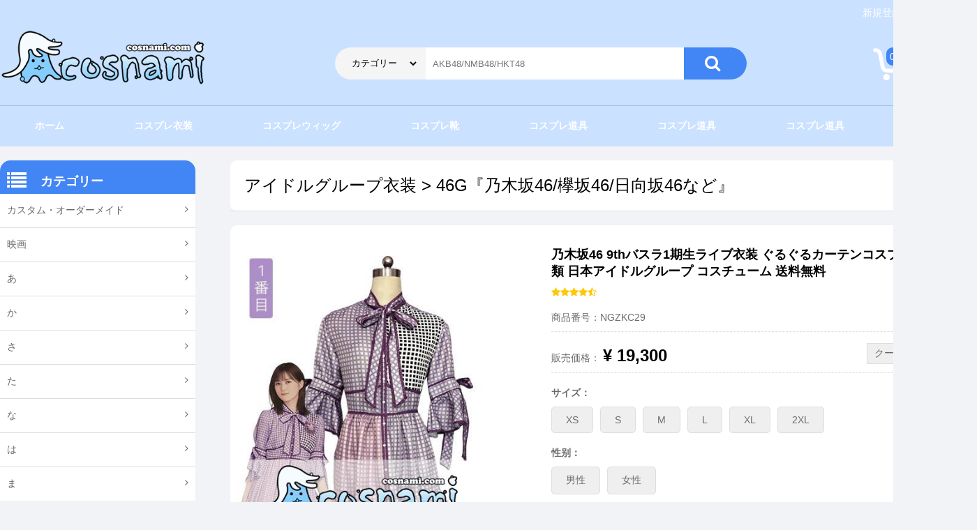

--- FILE ---
content_type: text/html; charset=utf-8
request_url: https://www.cosnami.com/products/ngzkc29-2659.html
body_size: 15163
content:
<!DOCTYPE html>
<html lang="en">
<head>
<meta charset="UTF-8">
<meta http-equiv="X-UA-Compatible" content="ie=edge">
<meta http-equiv="Content-Type" content="text/html; charset=utf-8">
<title>乃木坂46 9thバスラ1期生ライブ衣装 ぐるぐるカーテンコスプレ衣装 4種類 日本アイドルグループ コスチューム 送料無料 </title>
<meta name="keyword" content="乃木坂46 9thバスラ1期生ライブ 衣装通販,生田 絵梨花ぐるぐるカーテン特别衣装,秋元 真夏ぐるぐるカーテン特别衣装,乃木坂46 1期生衣装通販,乃木坂46 アイドル服,乃木坂46公演衣装">
<meta name="description" content="乃木坂46 9thバスラ1期生ライブ 衣装通販、生田 絵梨花  秋元 真夏ぐるぐるカーテン特别衣装、4種類ある通常verとは一線を画した星野みなみが提案した特別な衣装。ワンピース制服衣装オーダーメイド受注開始！">

<script type="text/javascript" src="https://www.cosnami.com/js/jquery-1.8.3.min.js"></script>
<script type="text/javascript" src="https://www.cosnami.com/js/pptBox.js"></script>
<script type="text/javascript" src="https://www.cosnami.com/js/public.js"></script>
<link rel="stylesheet" href="https://cdn.staticfile.org/font-awesome/4.7.0/css/font-awesome.css">
<link  rel="stylesheet" href="https://www.cosnami.com/css/css.css"/>

</head>
<body>

<div class="head">
  <div class="top">
  
  	  <div> <span class="member" lang="1">新規登録</span> <span>|</span> <span class="member" lang="2">ログイン</span> </div>
	   
    <ul>
      <li><a href="https://www.cosnami.com/"><img src="https://www.cosnami.com/images/logo.png" width="300" alt="コスプレ通販ショップCOSNAMI" title="コスプレ通販ショップCOSNAMI"></a></li>
      <li class="search">
        <dl>
          <dd class="sd1">
            <select id="cate">
              <option value="">カテゴリー</option>
			  				  <option value="1">コスプレ衣装</option>
								  <option value="2">コスプレウィッグ</option>
								  <option value="3">コスプレ靴</option>
								  <option value="4">コスプレ道具</option>
								  <option value="8">ねこちゃん用コスプレ服</option>
								  <option value="9">日本アイドルグループ衣装</option>
				              
             
            </select>
          </dd>
          <dd>
            <input type="text" id="keyword"  placeholder="AKB48/NMB48/HKT48" value="" >
          </dd>
          <dd class="sd2">
            <p><i class="fa fa-search" style=" color:#fff; font-size:24px;"></i></p>
          </dd>
          <p class="clear"></p>
        </dl>
      </li>
      <li class="cart">
	    <a href="https://www.cosnami.com/cart/basket.html" rel="nofollow">
        <dl>
          <dd><img src="https://www.cosnami.com/images/cart.png"> <span>0</span> </dd>
          <dd>¥ 0</dd>
          <p class="clear"></p>
        </dl>
		</a>
      </li>
      <p class="clear"></p>
    </ul>
  </div> 
  
  <div style="height:1px; background:#A5C1E5; margin-top:20px;"></div>
  
  <div class="menu">
     <ul>
	    <li><a href="https://www.cosnami.com/">ホーム</a></li>
		<li><a href="https://www.cosnami.com/character/cos-clothes-1.html">コスプレ衣装</a></li>
		<li><a href="https://www.cosnami.com/character/cos-wig-2.html">コスプレウィッグ</a></li>
		<li><a href="https://www.cosnami.com/character/cos-shoes-3.html">コスプレ靴</a></li>
		<li><a href="https://www.cosnami.com/character/cos-props-4.html">コスプレ道具</a></li>
		<li><a href="https://www.cosnami.com/character/cos-props-4.html">コスプレ道具</a></li>
		<li><a href="https://www.cosnami.com/character/cos-props-4.html">コスプレ道具</a></li>
		<p class="clear"></p>
	 </ul>
  </div>
  
</div>

<div class="all">
  <div class="lt-all">
    	  <div class="cate">
	     <dl>
		   <dd><i class="fa fa-list"></i> </dd>
		   <dd>カテゴリー</dd>
		   <p class="clear"></p>
		 </dl>
	  </div>
      
       <ul class="clist">
	     		     <li class="parent" lang="131"><a href="https://www.cosnami.com/category/oder-make-131.html">カスタム・オーダーメイド</a> 
			 <i class="fa fa-angle-right"></i>
			    				   
				   <ul class="child-131">
				    				         <li> 
						      <div><a href="https://www.cosnami.com/category/odermake-132.html">オーダーメイド</a> </div>
							  						 </li>
						 
						 
				   				</ul>
				   
				   
				 			   
			   
			 </li>
		   		     <li class="parent" lang="5"><a href="https://www.cosnami.com/category/movies-costsume-5.html">映画</a> 
			 <i class="fa fa-angle-right"></i>
			    				   
				   <ul class="child-5">
				    				         <li> 
						      <div><a href="https://www.cosnami.com/category/into-the-woods-133.html">美女と野獣</a> </div>
							  						 </li>
						 
						 
				   				         <li> 
						      <div><a href="https://www.cosnami.com/category/cenerontola-161.html">シンデレラ</a> </div>
							  						 </li>
						 
						 
				   				</ul>
				   
				   
				 			   
			   
			 </li>
		   		     <li class="parent" lang="6"><a href="https://www.cosnami.com/category/a-cosplay-6.html">あ</a> 
			 <i class="fa fa-angle-right"></i>
			    				   
				   <ul class="child-6">
				    				         <li> 
						      <div><a href="https://www.cosnami.com/category/azur-lane-7.html">アズールレーン</a> </div>
							  						 </li>
						 
						 
				   				         <li> 
						      <div><a href="https://www.cosnami.com/category/uchitama-32.html">うちタマ?! 〜うちのタマ知りませんか?〜</a> </div>
							  						 </li>
						 
						 
				   				         <li> 
						      <div><a href="https://www.cosnami.com/category/IdentityV-33.html">IdentityV 第五人格</a> </div>
							  						 </li>
						 
						 
				   				         <li> 
						      <div><a href="https://www.cosnami.com/category/idolish2-34.html">IDOLiSH7 アイドリッシュセブン</a> </div>
							  						 </li>
						 
						 
				   				         <li> 
						      <div><a href="https://www.cosnami.com/category/idolmaster-36.html">THE IDOLM@STER アイドルマスター</a> </div>
							  						 </li>
						 
						 
				   				         <li> 
						      <div><a href="https://www.cosnami.com/category/onmyoji-41.html">陰陽師</a> </div>
							  						 </li>
						 
						 
				   				         <li> 
						      <div><a href="https://www.cosnami.com/category/arknights-45.html">アークナイツ</a> </div>
							  						 </li>
						 
						 
				   				         <li> 
						      <div><a href="https://www.cosnami.com/category/a3-46.html">A3！（エースリー）</a> </div>
							  						 </li>
						 
						 
				   				         <li> 
						      <div><a href="https://www.cosnami.com/category/ensemble-stars-51.html">あんさんぶるスターズ！</a> </div>
							  						 </li>
						 
						 
				   				         <li> 
						      <div><a href="https://www.cosnami.com/category/otome-flag-73.html">乙女ゲームの破滅フラグしかない悪役令嬢に転生してしまった</a> </div>
							  						 </li>
						 
						 
				   				         <li> 
						      <div><a href="https://www.cosnami.com/category/idolmaster-80.html">アイドルマスター</a> </div>
							  						 </li>
						 
						 
				   				         <li> 
						      <div><a href="https://www.cosnami.com/category/SK8-theInfinity-97.html">SK∞ エスケーエイト SK8 the Infinity</a> </div>
							  						 </li>
						 
						 
				   				         <li> 
						      <div><a href="https://www.cosnami.com/category/argonavis-from-bangdream-104.html">ARGONAVIS from BanG Dream!</a> </div>
							  						 </li>
						 
						 
				   				         <li> 
						      <div><a href="https://www.cosnami.com/category/apex-legends-107.html">Apex Legends </a> </div>
							  						 </li>
						 
						 
				   				         <li> 
						      <div><a href="https://www.cosnami.com/category/umamusume-108.html">ウマ娘</a> </div>
							  						 </li>
						 
						 
				   				         <li> 
						      <div><a href="https://www.cosnami.com/category/edens-zero-111.html">エデンズゼロ</a> </div>
							  						 </li>
						 
						 
				   				         <li> 
						      <div><a href="https://www.cosnami.com/category/the-case-Study-of-vanitas-121.html">ヴァニタスの手記</a> </div>
							  						 </li>
						 
						 
				   				         <li> 
						      <div><a href="https://www.cosnami.com/category/valorant-126.html">ヴァロラント</a> </div>
							  						 </li>
						 
						 
				   				         <li> 
						      <div><a href="https://www.cosnami.com/category/86-eighty-six-135.html">86―エイティシックス―</a> </div>
							  						 </li>
						 
						 
				   				         <li> 
						      <div><a href="https://www.cosnami.com/category/ssss-dynazenon-136.html">SSSS.DYNAZENON</a> </div>
							  						 </li>
						 
						 
				   				         <li> 
						      <div><a href="https://www.cosnami.com/category/visual-prison-143.html">ヴィジュアルプリズン</a> </div>
							  						 </li>
						 
						 
				   				         <li> 
						      <div><a href="https://www.cosnami.com/category/yurukill-144.html">冤罪執行遊戯ユルキル</a> </div>
							  						 </li>
						 
						 
				   				         <li> 
						      <div><a href="https://www.cosnami.com/category/the-legend-of-heroes-145.html">英雄伝説 黎の軌跡</a> </div>
							  						 </li>
						 
						 
				   				         <li> 
						      <div><a href="https://www.cosnami.com/category/fabiniku-151.html">異世界美少女受肉おじさんと</a> </div>
							  						 </li>
						 
						 
				   				         <li> 
						      <div><a href="https://www.cosnami.com/category/chacha-155.html">赤ずきんチャチャ </a> </div>
							  						 </li>
						 
						 
				   				         <li> 
						      <div><a href="https://www.cosnami.com/category/akureijou-165.html">悪役令嬢なのでラスボスを飼ってみました</a> </div>
							  						 </li>
						 
						 
				   				</ul>
				   
				   
				 			   
			   
			 </li>
		   		     <li class="parent" lang="8"><a href="https://www.cosnami.com/category/ka-cosplay-8.html">か</a> 
			 <i class="fa fa-angle-right"></i>
			    				   
				   <ul class="child-8">
				    				         <li> 
						      <div><a href="https://www.cosnami.com/category/kimetsu-no-yaiba-20.html">鬼滅の刃</a> </div>
							  						 </li>
						 
						 
				   				         <li> 
						      <div><a href="https://www.cosnami.com/category/5hanayome-21.html">五等分の花嫁</a> </div>
							  						 </li>
						 
						 
				   				         <li> 
						      <div><a href="https://www.cosnami.com/category/kyokousuiri-24.html">虚構推理</a> </div>
							  						 </li>
						 
						 
				   				         <li> 
						      <div><a href="https://www.cosnami.com/category/kuroitsusan-40.html">怪人開発部の黒井津さん</a> </div>
							  						 </li>
						 
						 
				   				         <li> 
						      <div><a href="https://www.cosnami.com/category/gleipnir-anime-59.html">グレイプニル</a> </div>
							  						 </li>
						 
						 
				   				         <li> 
						      <div><a href="https://www.cosnami.com/category/tog-anime-cos-62.html">神之塔 -Tower of God-</a> </div>
							  						 </li>
						 
						 
				   				         <li> 
						      <div><a href="https://www.cosnami.com/category/Kancolle-64.html">艦隊これくしょん</a> </div>
							  						 </li>
						 
						 
				   				         <li> 
						      <div><a href="https://www.cosnami.com/category/kaguya-kokuru-70.html">かぐや様は告らせたい～天才たちの恋愛頭脳戦～</a> </div>
							  						 </li>
						 
						 
				   				         <li> 
						      <div><a href="https://www.cosnami.com/category/caligula-cos-71.html">カリギュラ(caligula)</a> </div>
							  						 </li>
						 
						 
				   				         <li> 
						      <div><a href="https://www.cosnami.com/category/guilty-crown-72.html">ギルティクラウン</a> </div>
							  						 </li>
						 
						 
				   				         <li> 
						      <div><a href="https://www.cosnami.com/category/kanojyo-karishimasu-74.html">彼女、お借りします</a> </div>
							  						 </li>
						 
						 
				   				         <li> 
						      <div><a href="https://www.cosnami.com/category/code-geass-79.html">コードギアス 反逆のルルーシュ</a> </div>
							  						 </li>
						 
						 
				   				         <li> 
						      <div><a href="https://www.cosnami.com/category/GenshinImpact-84.html">原神 Genshin Impact </a> </div>
							  						 </li>
						 
						 
				   				         <li> 
						      <div><a href="https://www.cosnami.com/category/ccsakura-90.html">カードキャプターさくら</a> </div>
							  						 </li>
						 
						 
				   				         <li> 
						      <div><a href="https://www.cosnami.com/category/kemonojihen-96.html">怪物事変</a> </div>
							  						 </li>
						 
						 
				   				         <li> 
						      <div><a href="https://www.cosnami.com/category/miss-kobayashis-dragon-122.html">小林さんちのメイドラゴン</a> </div>
							  						 </li>
						 
						 
				   				         <li> 
						      <div><a href="https://www.cosnami.com/category/kaiyari-125.html">回復術士のやり直し</a> </div>
							  						 </li>
						 
						 
				   				         <li> 
						      <div><a href="https://www.cosnami.com/category/komisan-146.html">古見さんは、コミュ症です</a> </div>
							  						 </li>
						 
						 
				   				         <li> 
						      <div><a href="https://www.cosnami.com/category/collar-malice-148.html">カラー×マリス</a> </div>
							  						 </li>
						 
						 
				   				</ul>
				   
				   
				 			   
			   
			 </li>
		   		     <li class="parent" lang="9"><a href="https://www.cosnami.com/category/sa-cosplay-9.html">さ</a> 
			 <i class="fa fa-angle-right"></i>
			    				   
				   <ul class="child-9">
				    				         <li> 
						      <div><a href="https://www.cosnami.com/category/sinoalice-27.html">SINoALICE（シノアリス）</a> </div>
							  						 </li>
						 
						 
				   				         <li> 
						      <div><a href="https://www.cosnami.com/category/shin-sakura-taisen-58.html">新サクラ大戦</a> </div>
							  						 </li>
						 
						 
				   				         <li> 
						      <div><a href="https://www.cosnami.com/category/jojo-cos-67.html">ジョジョの奇妙な冒険 JOJO</a> </div>
							  						 </li>
						 
						 
				   				         <li> 
						      <div><a href="https://www.cosnami.com/category/SAO-68.html">ソードアート・オンライン(SAO)</a> </div>
							  						 </li>
						 
						 
				   				         <li> 
						      <div><a href="https://www.cosnami.com/category/shincho-yusha-sale-77.html">慎重勇者～この勇者が俺TUEEEくせに慎重すぎる～</a> </div>
							  						 </li>
						 
						 
				   				         <li> 
						      <div><a href="https://www.cosnami.com/category/JujutsuKaisen-85.html">呪術廻戦</a> </div>
							  						 </li>
						 
						 
				   				         <li> 
						      <div><a href="https://www.cosnami.com/category/shokumonogatari-88.html">食物語</a> </div>
							  						 </li>
						 
						 
				   				         <li> 
						      <div><a href="https://www.cosnami.com/category/eva-102.html">新世紀エヴァンゲリオン </a> </div>
							  						 </li>
						 
						 
				   				         <li> 
						      <div><a href="https://www.cosnami.com/category/shaman-king-105.html">シャーマンキング</a> </div>
							  						 </li>
						 
						 
				   				         <li> 
						      <div><a href="https://www.cosnami.com/category/zombielandsaga-112.html">ゾンビランドサガ</a> </div>
							  						 </li>
						 
						 
				   				         <li> 
						      <div><a href="https://www.cosnami.com/category/slime300-113.html">スライム倒して300年、知らないうちにレベルMAXになってました</a> </div>
							  						 </li>
						 
						 
				   				         <li> 
						      <div><a href="https://www.cosnami.com/category/shadow-house-114.html">シャドーハウス</a> </div>
							  						 </li>
						 
						 
				   				         <li> 
						      <div><a href="https://www.cosnami.com/category/bocchan-124.html">死神坊ちゃんと黒メイド</a> </div>
							  						 </li>
						 
						 
				   				         <li> 
						      <div><a href="https://www.cosnami.com/category/spirit-chronicles-138.html">精霊幻想記</a> </div>
							  						 </li>
						 
						 
				   				         <li> 
						      <div><a href="https://www.cosnami.com/category/ansatsukizoku-149.html">世界最高の暗殺者、異世界貴族に転生する</a> </div>
							  						 </li>
						 
						 
				   				         <li> 
						      <div><a href="https://www.cosnami.com/category/bisquedoll-150.html">その着せ替え人形は恋をする</a> </div>
							  						 </li>
						 
						 
				   				         <li> 
						      <div><a href="https://www.cosnami.com/category/spy-family-157.html">SPY×FAMILY</a> </div>
							  						 </li>
						 
						 
				   				         <li> 
						      <div><a href="https://www.cosnami.com/category/shugo-chara-158.html">しゅごキャラ！</a> </div>
							  						 </li>
						 
						 
				   				         <li> 
						      <div><a href="https://www.cosnami.com/category/senkannsyoujo-159.html">戦艦少女R</a> </div>
							  						 </li>
						 
						 
				   				         <li> 
						      <div><a href="https://www.cosnami.com/category/gamers-high-163.html">スーパーダンガンロンパ</a> </div>
							  						 </li>
						 
						 
				   				</ul>
				   
				   
				 			   
			   
			 </li>
		   		     <li class="parent" lang="10"><a href="https://www.cosnami.com/category/ta-cosplay-10.html">た</a> 
			 <i class="fa fa-angle-right"></i>
			    				   
				   <ul class="child-10">
				    				         <li> 
						      <div><a href="https://www.cosnami.com/category/girlsfrontline-cos-19.html">ドールズフロントライン</a> </div>
							  						 </li>
						 
						 
				   				         <li> 
						      <div><a href="https://www.cosnami.com/category/hanakokun-22.html">地縛少年花子くん</a> </div>
							  						 </li>
						 
						 
				   				         <li> 
						      <div><a href="https://www.cosnami.com/category/darwins-game-cos-42.html">ダーウィンズゲーム</a> </div>
							  						 </li>
						 
						 
				   				         <li> 
						      <div><a href="https://www.cosnami.com/category/twisted-wonderland-53.html">ディズニーツイステッドワンダーランド</a> </div>
							  						 </li>
						 
						 
				   				         <li> 
						      <div><a href="https://www.cosnami.com/category/tate-yuusya-66.html">盾の勇者の成り上がり</a> </div>
							  						 </li>
						 
						 
				   				         <li> 
						      <div><a href="https://www.cosnami.com/category/toaru-75.html">とある魔術/科学 シリーズ</a> </div>
							  						 </li>
						 
						 
				   				         <li> 
						      <div><a href="https://www.cosnami.com/category/tenkinoko-76.html">天気の子</a> </div>
							  						 </li>
						 
						 
				   				         <li> 
						      <div><a href="https://www.cosnami.com/category/tensura-89.html">転生したらスライムだった件</a> </div>
							  						 </li>
						 
						 
				   				         <li> 
						      <div><a href="https://www.cosnami.com/category/tourabu-91.html">刀剣乱舞</a> </div>
							  						 </li>
						 
						 
				   				         <li> 
						      <div><a href="https://www.cosnami.com/category/D4DJ-99.html">D4DJ</a> </div>
							  						 </li>
						 
						 
				   				         <li> 
						      <div><a href="https://www.cosnami.com/category/high-rise-invasion-100.html">天空侵犯 </a> </div>
							  						 </li>
						 
						 
				   				         <li> 
						      <div><a href="https://www.cosnami.com/category/chainsaw-man-116.html">チェンソーマン</a> </div>
							  						 </li>
						 
						 
				   				         <li> 
						      <div><a href="https://www.cosnami.com/category/tokyou-ribennjyazu-118.html">東京卍リベンジャーズ</a> </div>
							  						 </li>
						 
						 
				   				         <li> 
						      <div><a href="https://www.cosnami.com/category/tanmoshi-123.html">探偵はもう、死んでいる</a> </div>
							  						 </li>
						 
						 
				   				         <li> 
						      <div><a href="https://www.cosnami.com/category/tales-of-arise-129.html">テイルズ オブ アライズ</a> </div>
							  						 </li>
						 
						 
				   				         <li> 
						      <div><a href="https://www.cosnami.com/category/takt-op-destiny-130.html">タクトオーパス</a> </div>
							  						 </li>
						 
						 
				   				         <li> 
						      <div><a href="https://www.cosnami.com/category/date-a-live-139.html">デート・ア・ライブ</a> </div>
							  						 </li>
						 
						 
				   				         <li> 
						      <div><a href="https://www.cosnami.com/category/sentochihiro-147.html">千と千尋の神隠し </a> </div>
							  						 </li>
						 
						 
				   				</ul>
				   
				   
				 			   
			   
			 </li>
		   		     <li class="parent" lang="11"><a href="https://www.cosnami.com/category/na-cosplay-11.html">な</a> 
			 <i class="fa fa-angle-right"></i>
			    				   
				   <ul class="child-11">
				    				         <li> 
						      <div><a href="https://www.cosnami.com/category/7-taizai-30.html">七つの大罪</a> </div>
							  						 </li>
						 
						 
				   				         <li> 
						      <div><a href="https://www.cosnami.com/category/227-38.html">22/7</a> </div>
							  						 </li>
						 
						 
				   				         <li> 
						      <div><a href="https://www.cosnami.com/category/nekopara-cos-60.html">ネコぱら NEKOPARA</a> </div>
							  						 </li>
						 
						 
				   				         <li> 
						      <div><a href="https://www.cosnami.com/category/needy-girl-154.html">NEEDY GIRL OVERDOSE</a> </div>
							  						 </li>
						 
						 
				   				</ul>
				   
				   
				 			   
			   
			 </li>
		   		     <li class="parent" lang="12"><a href="https://www.cosnami.com/category/ha-cosplay-12.html">は</a> 
			 <i class="fa fa-angle-right"></i>
			    				   
				   <ul class="child-12">
				    				         <li> 
						      <div><a href="https://www.cosnami.com/category/hypnosismic-16.html">ヒプノシスマイク</a> </div>
							  						 </li>
						 
						 
				   				         <li> 
						      <div><a href="https://www.cosnami.com/category/vocaloid-17.html">VOCALOID（ボーカロイド）</a> </div>
							  						 </li>
						 
						 
				   				         <li> 
						      <div><a href="https://www.cosnami.com/category/paradoxlive-25.html">Paradox Live（パラライ）</a> </div>
							  						 </li>
						 
						 
				   				         <li> 
						      <div><a href="https://www.cosnami.com/category/pokemon-26.html">ポケットモンスター</a> </div>
							  						 </li>
						 
						 
				   				         <li> 
						      <div><a href="https://www.cosnami.com/category/jeweler-richard-31.html">宝石商リチャード氏の謎鑑定</a> </div>
							  						 </li>
						 
						 
				   				         <li> 
						      <div><a href="https://www.cosnami.com/category/vtuber-35.html">バーチャルYouTuber</a> </div>
							  						 </li>
						 
						 
				   				         <li> 
						      <div><a href="https://www.cosnami.com/category/promare-37.html">PROMARE プロメア</a> </div>
							  						 </li>
						 
						 
				   				         <li> 
						      <div><a href="https://www.cosnami.com/category/bang-dream-39.html">BanG Dream!（バンドリ！）</a> </div>
							  						 </li>
						 
						 
				   				         <li> 
						      <div><a href="https://www.cosnami.com/category/black-clover-44.html">ブラッククローバー</a> </div>
							  						 </li>
						 
						 
				   				         <li> 
						      <div><a href="https://www.cosnami.com/category/priconne-redive-55.html">プリンセスコネクト!Re:Dive (プリコネR)</a> </div>
							  						 </li>
						 
						 
				   				         <li> 
						      <div><a href="https://www.cosnami.com/category/bna-56.html">BNA ビー・エヌ・エー</a> </div>
							  						 </li>
						 
						 
				   				         <li> 
						      <div><a href="https://www.cosnami.com/category/fugoukeiji-bul-57.html">富豪刑事 Balance:UNLIMITED</a> </div>
							  						 </li>
						 
						 
				   				         <li> 
						      <div><a href="https://www.cosnami.com/category/howls-moving-castle-cos-61.html">ハウルの動く城</a> </div>
							  						 </li>
						 
						 
				   				         <li> 
						      <div><a href="https://www.cosnami.com/category/FateGrandOrder-65.html">Fate/Grand Order</a> </div>
							  						 </li>
						 
						 
				   				         <li> 
						      <div><a href="https://www.cosnami.com/category/cells-at-work-78.html">はたらく細胞</a> </div>
							  						 </li>
						 
						 
				   				         <li> 
						      <div><a href="https://www.cosnami.com/category/heroaca-81.html">僕のヒーローアカデミア</a> </div>
							  						 </li>
						 
						 
				   				         <li> 
						      <div><a href="https://www.cosnami.com/category/haikyu-83.html">ハイキュー!!</a> </div>
							  						 </li>
						 
						 
				   				         <li> 
						      <div><a href="https://www.cosnami.com/category/FinalFantasy-87.html">ファイナルファンタジー</a> </div>
							  						 </li>
						 
						 
				   				         <li> 
						      <div><a href="https://www.cosnami.com/category/horimiya-94.html">堀さんと宮村くん</a> </div>
							  						 </li>
						 
						 
				   				         <li> 
						      <div><a href="https://www.cosnami.com/category/puripara-98.html">プリパラ</a> </div>
							  						 </li>
						 
						 
				   				         <li> 
						      <div><a href="https://www.cosnami.com/category/blue-archive-103.html">ブルーアーカイブ</a> </div>
							  						 </li>
						 
						 
				   				         <li> 
						      <div><a href="https://www.cosnami.com/category/precure-106.html">プリキュアシリーズ</a> </div>
							  						 </li>
						 
						 
				   				         <li> 
						      <div><a href="https://www.cosnami.com/category/fruits-basket-119.html">フルーツバスケット</a> </div>
							  						 </li>
						 
						 
				   				         <li> 
						      <div><a href="https://www.cosnami.com/category/black-night-parade-164.html">ブラックナイトパレード</a> </div>
							  						 </li>
						 
						 
				   				</ul>
				   
				   
				 			   
			   
			 </li>
		   		     <li class="parent" lang="13"><a href="https://www.cosnami.com/category/na-cosplay-13.html">ま</a> 
			 <i class="fa fa-angle-right"></i>
			    				   
				   <ul class="child-13">
				    				         <li> 
						      <div><a href="https://www.cosnami.com/category/magireco-23.html">マギアレコード 魔法少女まどか☆マギカ外伝</a> </div>
							  						 </li>
						 
						 
				   				         <li> 
						      <div><a href="https://www.cosnami.com/category/mahoiku-28.html">魔法少女育成計画</a> </div>
							  						 </li>
						 
						 
				   				         <li> 
						      <div><a href="https://www.cosnami.com/category/majyounotabi-86.html"> 魔女の旅々</a> </div>
							  						 </li>
						 
						 
				   				         <li> 
						      <div><a href="https://www.cosnami.com/category/mahoyaku-92.html">魔法使いの約束</a> </div>
							  						 </li>
						 
						 
				   				         <li> 
						      <div><a href="https://www.cosnami.com/category/modaozushi-93.html">魔道祖師</a> </div>
							  						 </li>
						 
						 
				   				         <li> 
						      <div><a href="https://www.cosnami.com/category/musyoukutennsei-95.html">無職転生〜異世界行ったら本気だす〜</a> </div>
							  						 </li>
						 
						 
				   				         <li> 
						      <div><a href="https://www.cosnami.com/category/monster-hunter-115.html">モンスターハンター</a> </div>
							  						 </li>
						 
						 
				   				         <li> 
						      <div><a href="https://www.cosnami.com/category/mario-162.html">マリオストーリー</a> </div>
							  						 </li>
						 
						 
				   				</ul>
				   
				   
				 			   
			   
			 </li>
		   		     <li class="parent" lang="14"><a href="https://www.cosnami.com/category/ya-cosplay-14.html">や</a> 
			 <i class="fa fa-angle-right"></i>
			    				   
				   <ul class="child-14">
				    				         <li> 
						      <div><a href="https://www.cosnami.com/category/neverland-anime-29.html">約束のネバーランド</a> </div>
							  						 </li>
						 
						 
				   				         <li> 
						      <div><a href="https://www.cosnami.com/category/wonder-egg-priority-101.html">ワンダーエッグ・プライオリティ</a> </div>
							  						 </li>
						 
						 
				   				</ul>
				   
				   
				 			   
			   
			 </li>
		   		     <li class="parent" lang="15"><a href="https://www.cosnami.com/category/ra-cosplay-15.html">ら</a> 
			 <i class="fa fa-angle-right"></i>
			    				   
				   <ul class="child-15">
				    				         <li> 
						      <div><a href="https://www.cosnami.com/category/re0-18.html">Re:ゼロから始める異世界生活</a> </div>
							  						 </li>
						 
						 
				   				         <li> 
						      <div><a href="https://www.cosnami.com/category/luoxiaoheizhanji-43.html">羅小黒戦記</a> </div>
							  						 </li>
						 
						 
				   				         <li> 
						      <div><a href="https://www.cosnami.com/category/lovelive-52.html">LoveLive!（ラブライブ!）シリーズ</a> </div>
							  						 </li>
						 
						 
				   				         <li> 
						      <div><a href="https://www.cosnami.com/category/RozenMaiden-63.html">ローゼンメイデン</a> </div>
							  						 </li>
						 
						 
				   				         <li> 
						      <div><a href="https://www.cosnami.com/category/league-of-legends-117.html">LOL</a> </div>
							  						 </li>
						 
						 
				   				         <li> 
						      <div><a href="https://www.cosnami.com/category/lycoris-recoil-160.html">リコリス・リコイル </a> </div>
							  						 </li>
						 
						 
				   				</ul>
				   
				   
				 			   
			   
			 </li>
		   		     <li class="parent" lang="47"><a href="https://www.cosnami.com/category/cosplay-costume-47.html">汎用コスプレ用品</a> 
			 <i class="fa fa-angle-right"></i>
			    				   
				   <ul class="child-47">
				    				         <li> 
						      <div><a href="https://www.cosnami.com/category/cosplay-wig-48.html">ウィッグ</a> </div>
							  						 </li>
						 
						 
				   				         <li> 
						      <div><a href="https://www.cosnami.com/category/cosplay-shoes-49.html">シューズ</a> </div>
							  						 </li>
						 
						 
				   				         <li> 
						      <div><a href="https://www.cosnami.com/category/cosplay-costume-50.html">コスプレ衣装</a> </div>
							  						 </li>
						 
						 
				   				</ul>
				   
				   
				 			   
			   
			 </li>
		   		     <li class="parent" lang="109"><a href="https://www.cosnami.com/category/jimeng-cos-109.html">基萌【代行】</a> 
			 <i class="fa fa-angle-right"></i>
			    				   
				   <ul class="child-109">
				    				         <li> 
						      <div><a href="https://www.cosnami.com/category/genshin-pet-110.html">原神</a> </div>
							  						 </li>
						 
						 
				   				</ul>
				   
				   
				 			   
			   
			 </li>
		   		     <li class="parent" lang="140"><a href="https://www.cosnami.com/category/sanfenwangxiang-140.html">三分妄想【代行】</a> 
			 <i class="fa fa-angle-right"></i>
			    				   
				   <ul class="child-140">
				    				         <li> 
						      <div><a href="https://www.cosnami.com/category/sf-genshin-141.html">原神</a> </div>
							  						 </li>
						 
						 
				   				</ul>
				   
				   
				 			   
			   
			 </li>
		   		     <li class="parent" lang="152"><a href="https://www.cosnami.com/category/miaowuxiaopu-152.html">喵屋小舗【代行】</a> 
			 <i class="fa fa-angle-right"></i>
			    				   
				   <ul class="child-152">
				    				         <li> 
						      <div><a href="https://www.cosnami.com/category/miaowu-genshin-153.html">原神</a> </div>
							  						 </li>
						 
						 
				   				</ul>
				   
				   
				 			   
			   
			 </li>
		   		     <li class="parent" lang="1"><a href="https://www.cosnami.com/category/idol-costsume-1.html">アイドルグループ衣装</a> 
			 <i class="fa fa-angle-right"></i>
			    				   
				   <ul class="child-1">
				    				         <li> 
						      <div><a href="https://www.cosnami.com/category/46g-idol-costsume-2.html">46G『乃木坂46/欅坂46/日向坂46など』</a> </div>
							  						 </li>
						 
						 
				   				         <li> 
						      <div><a href="https://www.cosnami.com/category/akb48-costume-3.html">48G『AKB48/NMB48/HKT48など』</a> </div>
							  						 </li>
						 
						 
				   				         <li> 
						      <div><a href="https://www.cosnami.com/category/aespa-127.html">Aespa</a> </div>
							  						 </li>
						 
						 
				   				         <li> 
						      <div><a href="https://www.cosnami.com/category/nme-cosplay-142.html">≠ME （ノットイコールミー）</a> </div>
							  						 </li>
						 
						 
				   				         <li> 
						      <div><a href="https://www.cosnami.com/category/korean-156.html"> 韓国系アイドル【BTS・Twice・BLACKPINKなど】</a> </div>
							  						 </li>
						 
						 
				   				</ul>
				   
				   
				 			   
			   
			 </li>
		   	     
		 
		 
	   </ul>
	   
	     <div class="cate mtop20" >
	     <dl>
		   <dd><i class="fa fa-list-ol"></i> </dd>
		   <dd>ベストセラー</dd>
		   <p class="clear"></p>
		 </dl>
	    </div>
		
		<div class="hot">
		   			   
			   <ul>
			     <a href="https://www.cosnami.com/products/hilichurl-cos-2074.html" target="_blank">
			      <li><img src="/bigpic/jpg/2022-01/hilichurl-cos-26-200.jpg" alt="原神 ヒルチャール コスプレ衣装" width="100"></li>
				  <li>
				     <p>原神 ヒルチャール コスプレ衣装 NPC  hilichurl コスチューム 新品 税込み 送料無料</p>
					 <p><i class="fa fa-star"></i><i class="fa fa-star"></i><i class="fa fa-star"></i><i class="fa fa-star"></i><i class="fa fa-star-half-o"></i></p>
					 <p>¥ 24,910					    			      <span style=" text-decoration:line-through; color:#565656">¥ 29,306 </span>
			   					 </p>
				  </li>
				 </a>
				  <p class="clear"></p>
				  
			   </ul>
			   
			 			   
			   <ul>
			     <a href="https://www.cosnami.com/products/chronioir-kanae-cos-356.html" target="_blank">
			      <li><img src="/bigpic/jpg/2021-12/N-KANAE-1-29-634.jpg" alt="叶 コスプレ衣装 オーダーメイド" width="100"></li>
				  <li>
				     <p>バーチャルYoutuber 叶 コスプレ衣装 旧公式 部屋着  Vtuber  パジャマ コス服 コスチューム 送料無料</p>
					 <p><i class="fa fa-star"></i><i class="fa fa-star"></i><i class="fa fa-star"></i><i class="fa fa-star"></i><i class="fa fa-star-half-o"></i></p>
					 <p>¥ 17,900					    			      <span style=" text-decoration:line-through; color:#565656">¥ 21,059 </span>
			   					 </p>
				  </li>
				 </a>
				  <p class="clear"></p>
				  
			   </ul>
			   
			 			   
			   <ul>
			     <a href="https://www.cosnami.com/products/kuzuha--heterostasis-cos-1392.html" target="_blank">
			      <li><img src="/bigpic/jpg/2021-12/kuzuha--heterostasis-cos-17-115.jpg" alt="Vtuber 葛葉 コスプレ衣装" width="100"></li>
				  <li>
				     <p>Vtuber 葛葉 くずは  ヘテロスタシス コスプレ衣装 ChroNoiR  バーチャルYouTuber 送料無料</p>
					 <p><i class="fa fa-star"></i><i class="fa fa-star"></i><i class="fa fa-star"></i><i class="fa fa-star"></i><i class="fa fa-star-half-o"></i></p>
					 <p>¥ 16,130					    			      <span style=" text-decoration:line-through; color:#565656">¥ 18,977 </span>
			   					 </p>
				  </li>
				 </a>
				  <p class="clear"></p>
				  
			   </ul>
			   
			 			   
			   <ul>
			     <a href="https://www.cosnami.com/products/kanae-heterostasis-cos-1390.html" target="_blank">
			      <li><img src="/bigpic/jpg/2021-12/kanae-heterostasis-cos-17-337.jpg" alt="Vtuber 叶 コスプレ衣装" width="100"></li>
				  <li>
				     <p>Vtuber 叶 かなえ ヘテロスタシス コスプレ衣装  ChroNoiR   バーチャルYouTuber 送料無料</p>
					 <p><i class="fa fa-star"></i><i class="fa fa-star"></i><i class="fa fa-star"></i><i class="fa fa-star"></i><i class="fa fa-star-half-o"></i></p>
					 <p>¥ 16,130					    			      <span style=" text-decoration:line-through; color:#565656">¥ 18,977 </span>
			   					 </p>
				  </li>
				 </a>
				  <p class="clear"></p>
				  
			   </ul>
			   
			 			   
			   <ul>
			     <a href="https://www.cosnami.com/products/fushimi-gaku-cos2-2273.html" target="_blank">
			      <li><img src="/bigpic/jpg/2021-11/fushimi-gaku-2-17-643.jpg" alt="VTuber 伏見ガク コスプレ衣装 " width="100"></li>
				  <li>
				     <p>VTuber 伏見ガク コスプレ衣装 咎人 コスチューム cosplay バーチャルYouTuber 新衣装 送料無料</p>
					 <p><i class="fa fa-star"></i><i class="fa fa-star"></i><i class="fa fa-star"></i><i class="fa fa-star"></i><i class="fa fa-star-half-o"></i></p>
					 <p>¥ 22,010					    			      <span style=" text-decoration:line-through; color:#565656">¥ 25,895 </span>
			   					 </p>
				  </li>
				 </a>
				  <p class="clear"></p>
				  
			   </ul>
			   
			 			   
			   <ul>
			     <a href="https://www.cosnami.com/products/kanae-neko-cos-2345.html" target="_blank">
			      <li><img src="/bigpic/jpg/2021-12/kanae-neko-cos-2-21-451.jpg" alt="Vtuber 叶 コスプレ衣装" width="100"></li>
				  <li>
				     <p>Vtuber 叶 かなえ 新衣装 コスプレ衣装 猫耳パーカー バーチャルYouTuber 送料無料</p>
					 <p><i class="fa fa-star"></i><i class="fa fa-star"></i><i class="fa fa-star"></i><i class="fa fa-star"></i><i class="fa fa-star"></i></p>
					 <p>¥ 17,120					    			      <span style=" text-decoration:line-through; color:#565656">¥ 20,142 </span>
			   					 </p>
				  </li>
				 </a>
				  <p class="clear"></p>
				  
			   </ul>
			   
			 			   
			   <ul>
			     <a href="https://www.cosnami.com/products/ririmu-cos-1263.html" target="_blank">
			      <li><img src="/bigpic/jpg/2022-03/ririmu-cos-2-09-893.jpg" alt="Vtuber  魔界ノりりむ コスプレ" width="100"></li>
				  <li>
				     <p>Vtuber   魔界ノりりむ コスプレ衣装 コスチューム カバン付き バーチャルライバー  youtuber 送料無料</p>
					 <p><i class="fa fa-star"></i><i class="fa fa-star"></i><i class="fa fa-star"></i><i class="fa fa-star"></i><i class="fa fa-star-half-o"></i></p>
					 <p>¥ 23,870					    			      <span style=" text-decoration:line-through; color:#565656">¥ 28,083 </span>
			   					 </p>
				  </li>
				 </a>
				  <p class="clear"></p>
				  
			   </ul>
			   
			 			   
			   <ul>
			     <a href="https://www.cosnami.com/products/kenmochi-touya-cos2-2274.html" target="_blank">
			      <li><img src="/bigpic/jpg/2021-11/kenmochi-touya-2-17-363.jpg" alt="VTuber 剣持刀也 コスプレ衣装 " width="100"></li>
				  <li>
				     <p>VTuber 剣持刀也  コスプレ衣装 咎人 コスチューム cosplay バーチャルYouTuber 新衣装 送料無料</p>
					 <p><i class="fa fa-star"></i><i class="fa fa-star"></i><i class="fa fa-star"></i><i class="fa fa-star"></i><i class="fa fa-star-half-o"></i></p>
					 <p>¥ 22,010					    			      <span style=" text-decoration:line-through; color:#565656">¥ 25,895 </span>
			   					 </p>
				  </li>
				 </a>
				  <p class="clear"></p>
				  
			   </ul>
			   
			 			   
			   <ul>
			     <a href="https://www.cosnami.com/products/tsukuno-mito-idol-2488.html" target="_blank">
			      <li><img src="/bigpic/jpg/2022-03/tsukuno-mito-idol-2-10-505.jpg" alt="Vtuber 月ノ美兎 コスプレ衣装" width="100"></li>
				  <li>
				     <p>Vtuber 月ノ美兎 コスプレ衣装 バーチャルYouTuber アイドル コスチューム 着せ替え 新衣装 送料無料</p>
					 <p><i class="fa fa-star"></i><i class="fa fa-star"></i><i class="fa fa-star"></i><i class="fa fa-star"></i><i class="fa fa-star"></i></p>
					 <p>¥ 23,820					    			      <span style=" text-decoration:line-through; color:#565656">¥ 28,024 </span>
			   					 </p>
				  </li>
				 </a>
				  <p class="clear"></p>
				  
			   </ul>
			   
			 			   
			   <ul>
			     <a href="https://www.cosnami.com/products/hydro-abyss-mage-thunder-2505.html" target="_blank">
			      <li><img src="/bigpic/jpg/2022-03/hydro-abyss-mage-thunder-21-368.jpg" alt="原神 アビスの魔術師 コスプレ衣装" width="100"></li>
				  <li>
				     <p>原神 アビスの魔術師 雷 NPC コスプレ衣装 フェイスマスク 2点セット イベント cosplay コスチューム げんしん 送料無料</p>
					 <p><i class="fa fa-star"></i><i class="fa fa-star"></i><i class="fa fa-star"></i><i class="fa fa-star"></i><i class="fa fa-star"></i></p>
					 <p>¥ 25,330					    			      <span style=" text-decoration:line-through; color:#565656">¥ 29,800 </span>
			   					 </p>
				  </li>
				 </a>
				  <p class="clear"></p>
				  
			   </ul>
			   
			 			   
			   <ul>
			     <a href="https://www.cosnami.com/products/oliver-cos-2474.html" target="_blank">
			      <li><img src="/bigpic/jpg/2022-03/oliver-cos-03-191.jpg" alt="VTuber オリバー・エバンス コスプレ衣装" width="100"></li>
				  <li>
				     <p>VTuber オリバー・エバンス コスプレ衣装 バーチャルYouTuber コスチューム 送料無料</p>
					 <p><i class="fa fa-star"></i><i class="fa fa-star"></i><i class="fa fa-star"></i><i class="fa fa-star"></i><i class="fa fa-star"></i></p>
					 <p>¥ 18,390					    			      <span style=" text-decoration:line-through; color:#565656">¥ 21,636 </span>
			   					 </p>
				  </li>
				 </a>
				  <p class="clear"></p>
				  
			   </ul>
			   
			 			   
			   <ul>
			     <a href="https://www.cosnami.com/products/tennchan-cos-2449.html" target="_blank">
			      <li><img src="/bigpic/jpg/2022-02/tennchan-cos-22-968.jpg" alt="ニーディガールオーバードーズ 超てんちゃん コスプレ衣装" width="100"></li>
				  <li>
				     <p>NEEDY GIRL OVERDOSE ニーディガールオーバードーズ 超てんちゃん コスプレ衣装 コスチューム 送料無料	</p>
					 <p><i class="fa fa-star"></i><i class="fa fa-star"></i><i class="fa fa-star"></i><i class="fa fa-star"></i><i class="fa fa-star"></i></p>
					 <p>¥ 10,920					    			      <span style=" text-decoration:line-through; color:#565656">¥ 12,848 </span>
			   					 </p>
				  </li>
				 </a>
				  <p class="clear"></p>
				  
			   </ul>
			   
			 			   
			   <ul>
			     <a href="https://www.cosnami.com/products/tamamo-asassin-cos-2486.html" target="_blank">
			      <li><img src="/bigpic/jpg/2022-03/tamamo-asassin-cos-09-171.jpg" alt="光のコヤンスカヤ FGO コスプレ衣装" width="100"></li>
				  <li>
				     <p>Fate/Grand Order 光のコヤンスカヤ FGO タマモ コスプレ衣装 秘書 コスチューム 送料無料</p>
					 <p><i class="fa fa-star"></i><i class="fa fa-star"></i><i class="fa fa-star"></i><i class="fa fa-star"></i><i class="fa fa-star"></i></p>
					 <p>¥ 16,770					    			      <span style=" text-decoration:line-through; color:#565656">¥ 19,730 </span>
			   					 </p>
				  </li>
				 </a>
				  <p class="clear"></p>
				  
			   </ul>
			   
			 			   
			   <ul>
			     <a href="https://www.cosnami.com/products/wonderful-dream-chisato-2521.html" target="_blank">
			      <li><img src="/bigpic/jpg/2022-03/wonderful-dream-chisato-29-620.jpg" alt="ラブライブ 嵐千砂都 コスプレ衣装" width="100"></li>
				  <li>
				     <p>ラブライブ！スーパースター!! リエラ 嵐千砂都 what a wonderful dream コスプレ衣装 コスチューム 送料無料</p>
					 <p><i class="fa fa-star"></i><i class="fa fa-star"></i><i class="fa fa-star"></i><i class="fa fa-star"></i><i class="fa fa-star"></i></p>
					 <p>¥ 21,200					    			      <span style=" text-decoration:line-through; color:#565656">¥ 24,942 </span>
			   					 </p>
				  </li>
				 </a>
				  <p class="clear"></p>
				  
			   </ul>
			   
			 			   
			   <ul>
			     <a href="https://www.cosnami.com/products/kanae-cos5-2686.html" target="_blank">
			      <li><img src="/bigpic/jpg/2022-08/kanae-cos-30-207.jpg" alt="VTuber 叶 かなえ コスプレ衣装" width="100"></li>
				  <li>
				     <p>バーチャル YouTuber VTuber 叶 かなえ コスプレ衣装 私服 秋のコーデ 新衣装 コスチューム 送料無料	</p>
					 <p><i class="fa fa-star"></i><i class="fa fa-star"></i><i class="fa fa-star"></i><i class="fa fa-star"></i><i class="fa fa-star"></i></p>
					 <p>¥ 16,500					    			      <span style=" text-decoration:line-through; color:#565656">¥ 19,412 </span>
			   					 </p>
				  </li>
				 </a>
				  <p class="clear"></p>
				  
			   </ul>
			   
			 			   
			   <ul>
			     <a href="https://www.cosnami.com/products/kanae-yshirt-2677.html" target="_blank">
			      <li><img src="/bigpic/jpg/2022-08/kanae-yshirt-22-439.jpg" alt="VTuber 叶 かなえ コスプレ衣装" width="100"></li>
				  <li>
				     <p>バーチャル YouTuber VTuber  叶 かなえ コスプレ衣装 私服 Yシャツ  新衣装  コスチューム 送料無料</p>
					 <p><i class="fa fa-star"></i><i class="fa fa-star"></i><i class="fa fa-star"></i><i class="fa fa-star"></i><i class="fa fa-star"></i></p>
					 <p>¥ 8,500					    			      <span style=" text-decoration:line-through; color:#565656">¥ 10,000 </span>
			   					 </p>
				  </li>
				 </a>
				  <p class="clear"></p>
				  
			   </ul>
			   
			 		</div>
		
		
		<div class="cate mtop20" >
		 <img src="https://www.cosnami.com/images/line-cosnami.jpg" />
		</div>
		  </div>
  <div class="rt-all">
    
    <div class="nlist" style="margin-top:0px;">
      <p class="title"><a href='../category/idol-costsume-1.html'>アイドルグループ衣装</a> &gt; <a href='../category/46g-idol-costsume-2.html'>46G『乃木坂46/欅坂46/日向坂46など』</a> </p>  
    </div>
	
	
	<div class="base">
	  
	  <div class="pic">
	     <p><img src="/bigpic/jpg/2022-07/NGZKC29-01-A01-28-867.jpg" alt="乃木坂46 9thバスラ1期生ライブ衣装" id="big"></p>
		 <p><span><img src='/bigpic/jpg/2022-07/NGZKC29-01-A01-28-867.jpg'  alt=乃木坂46 9thバスラ1期生ライブ衣装 class='small sel'></span>			 <span><img src="/bigpic/jpg/2022-07/NGZKC29-02-A02-28-673.jpg" alt="乃木坂46 9thバスラ1期生ライブ衣装" class="small"></span>
			 </p>	  </div>
	  <div class="word">
	     <h1>乃木坂46 9thバスラ1期生ライブ衣装 ぐるぐるカーテンコスプレ衣装 4種類 日本アイドルグループ コスチューム 送料無料 </h1>
		 <p class="star"><i class="fa fa-star"></i><i class="fa fa-star"></i><i class="fa fa-star"></i><i class="fa fa-star"></i><i class="fa fa-star-half-o"></i> 
		   		 </p>
		 <p>商品番号：NGZKC29 <span class="t1">お問い合わせ</span></p>
		 <p>販売価格： <b id="price_show">¥ 19,300</b>   
		   
		 
		   
		 <span class="t2">クーポンとポイント</span></p>
		 <div class="attr">
		 <input type='hidden' id='is_have_size' value=1><input type='hidden' id='size' value=0><dl><p>サイズ：</p><dd lang=1 title=1>XS</dd><dd lang=1 title=2>S</dd><dd lang=1 title=3>M</dd><dd lang=1 title=4>L</dd><dd lang=1 title=5>XL</dd><dd lang=1 title=6>2XL</dd><div class='clear'></div></dl><input type='hidden' id='is_have_sex' value=1><input type='hidden' id='sex' value=0><dl><p>性别：</p><dd lang=3 title=9>男性</dd><dd lang=3 title=10>女性</dd><div class='clear'></div></dl><input type='hidden' id='is_have_fh' value=1><input type='hidden' id='fh' value=0><dl><p>番号：</p><dd lang=9 title=87>001</dd><dd lang=9 title=88>002</dd><dd lang=9 title=89>003</dd><dd lang=9 title=90>004</dd><div class='clear'></div></dl>		</div> 
		 
		 
		 
		<div class="num">
		    <p>数量：</p> 
		    <p>
			  <span class="jian">-</span>
			  <span><input type="text" id="num" value="1" style="border:1px solid #dedede; width:60px; text-align:center; height:24px; outline:none"></span>
			  <span class="jia">+</span>
			</p>
		  
		</div> 
		
				   <div class="buy"><span><i class="fa fa-shopping-cart"></i> カートに入れる</span> 
		   <font><i class="fa fa-heart-o"></i>(<b class="love">0</b>)</font>
		   </div>
		  		
		
		
		
		
		<div class="sns"> <i class="fa fa-facebook-square"></i> <a href="https://twitter.com/CosnamiS" target="_blank"><i class="fa fa-twitter-square"></i></a> <a href="https://www.pinterest.jp/cosnami/" target="_blank"><i class="fa fa-pinterest"></i></a> <i class="fa fa-youtube-square"></i> <a href="https://www.instagram.com/cosnami.staff/" target="_blank"><i class="fa fa-instagram"></i></a>
		<i class="fa fa-cc-visa visa"></i> <i class="fa fa-cc-mastercard "></i> <i class="fa fa-cc-jcb"></i> <i class="fa fa-cc-paypal paypal"></i>
		</div>
		
		
		
		 
		 
	  </div>
	  <div class="clear"></div>
	  
	</div>
	
	
	
	

	
	<div class="details">
	   
	   <div class="title">商品詳細</div>
	   <div class="content"><table width="100%" cellpadding="1" cellspacing="1" class=" noBorderTable" style="margin:20px 0px 0px;padding:0px;color:#6c6b6b;font-family:&quot;ms pgothic&quot;, arial, sans-serif;font-size:14px;background:#dedede;"><tbody style="margin:0px;padding:0px;"><tr style="margin:0px;padding:0px;background:#ffffff;"><td style="margin:0px;padding:5px 10px;width:130px;"><span style="font-size:16px;">商品名：</span></td><td style="margin:0px;padding:5px 10px;width:511px;"><span style="font-size:16px;">乃木坂46 9thバスラ1期生ライブ衣装<br /></span></td></tr><tr style="margin:0px;padding:0px;background:#ffffff;"><td style="margin:0px;padding:5px 10px;width:130px;"><span style="font-size:16px;">サイズ：</span></td><td style="margin:0px;padding:5px 10px;width:511px;"><span style="font-size:16px;"><span style="color:#6c6b6b;font-family:&quot;ms pgothic&quot;, arial, sans-serif;background-color:#ffffff;">XS、</span>S、M、L<span style="color:#6c6b6b;font-family:&quot;ms pgothic&quot;, arial, sans-serif;background-color:#ffffff;">、XL<span style="color:#6c6b6b;font-family:&quot;ms pgothic&quot;, arial, sans-serif;background-color:#ffffff;">、XXL</span></span><br /></span></td></tr><tr style="margin:0px;padding:0px;background:#ffffff;"><td style="margin:0px;padding:5px 10px;width:130px;"><span style="font-size:16px;">カラー：</span></td><td style="margin:0px;padding:5px 10px;width:511px;"><span style="font-size:16px;">写真通り</span></td></tr><tr style="margin:0px;padding:0px;background:#ffffff;"><td style="margin:0px;padding:5px 10px;width:130px;"><span style="font-size:16px;">素材：</span></td><td style="margin:0px;padding:5px 10px;width:511px;"><span style="font-size:16px;">ポリエステルなど</span></td></tr><tr style="margin:0px;padding:0px;background:#ffffff;"><td style="margin:0px;padding:5px 10px;width:130px;"><span style="font-size:16px;">セット内容：</span></td><td style="margin:0px;padding:5px 10px;width:511px;"><p><span style="font-size:16px;">ワンピース</span></p></td></tr></tbody></table><section class="_editor" data-style-id="33707" style="margin-bottom:unset;"><section style="text-align:center;margin:10px 0px;"><section style="display:inline-block;"><section style="display:flex;justify-content:space-between;align-items:flex-start;"><section style="width:32%;" data-width="32%" class="_sub_active"><a href="https://www.cosnami.com/products/sakurazaka46-2695.html" target="_blank" _href="https://www.cosnami.com/products/sakurazaka46-2695.html"><img src="/ueditor/php/upload/17181666066474.jpg" alt="乃木坂46コス服" _src="https://www.cosnami.com/bigpic/n1/2022-09/20220924165947_93074.jpg" /></a></section><section style="width:32%;" data-width="32%"><a href="https://www.cosnami.com/products/ngzkc-2694.html" target="_blank" _href="https://www.cosnami.com/products/ngzkc-2694.html"><img src="/ueditor/php/upload/56351666066474.jpg" alt="乃木坂46 コス服" _src="https://www.cosnami.com/bigpic/jpg/2022-09/NGZKC30-A1-19-690-20-707.jpg" /></a></section><section style="width:32%;" data-width="32%"><a href="https://www.cosnami.com/products/ngzkc24-2519.html" target="_blank" _href="https://www.cosnami.com/products/ngzkc24-2519.html"><img src="/ueditor/php/upload/5951666066474.jpg" alt="乃木坂46 5期生制服 " _src="https://www.cosnami.com/bigpic/jpg/2022-03/20220328114048_81716-28-725.jpg" /></a></section></section></section></section></section><p><br /></p><p><br /></p></div>
	   <div><style type="text/css" _ue_org_tagname="style">.table-size{ background:#dedede; width:100%}
  .table-size tr{ background:#fff}
  .table-size tr td{ text-align:center}</style><table class="table-size noBorderTable" cellpadding="10" cellspacing="1"><tbody><tr class="firstRow"><td colspan="6">男性向けサイズ（ヌード寸法）</td></tr><tr><td>サイズ</td><td>身長</td><td>バスト</td><td>ウエスト</td><td>ヒップ</td><td>肩丈</td></tr><tr><td>XS</td><td>158-162</td><td>87-89</td><td>75-77</td><td>88-90</td><td>38-39</td></tr><tr><td>S</td><td>163-167</td><td>90-92</td><td>78-80</td><td>91-93</td><td>40-41</td></tr><tr><td>M</td><td>168-172</td><td>93-95</td><td>81-83</td><td>94-96</td><td>42-43</td></tr><tr><td>L</td><td>173-177</td><td>96-98</td><td>84-86</td><td>97-99</td><td>44-46</td></tr><tr><td>XL</td><td>178-182</td><td>99-101</td><td>87-89</td><td>100-102</td><td>47-48</td></tr><tr><td>XXL</td><td>183-187</td><td>102-104</td><td>90-92</td><td>103-105</td><td>49-51</td></tr></tbody></table><style type="text/css" _ue_org_tagname="style">.table-size{ background:#dedede; width:100%}
  .table-size tr{ background:#fff}
  .table-size tr td{ text-align:center}</style><table class="table-size noBorderTable" cellpadding="10" cellspacing="1"><tbody><tr class="firstRow"><td colspan="6">女性向けサイズ（ヌード寸法）</td></tr><tr><td>サイズ</td><td>身長</td><td>バスト</td><td>ウエスト</td><td>ヒップ</td><td>肩丈</td></tr><tr><td>XS</td><td>153-157</td><td>79-81</td><td>60-62</td><td>87-89</td><td>36-37</td></tr><tr><td>S</td><td>158-162</td><td>82-84</td><td>63-65</td><td>90-92</td><td>37-38</td></tr><tr><td>M</td><td>163-167</td><td>85-87</td><td>66-68</td><td>93-95</td><td>38-39</td></tr><tr><td>L</td><td>168-172</td><td>88-90</td><td>69-71</td><td>96-98</td><td>39-40</td></tr><tr><td>XL</td><td>173-177</td><td>91-93</td><td>72-74</td><td>99-101</td><td>41-42</td></tr><tr><td>XXL</td><td>178-182</td><td>94-96</td><td>75-77</td><td>102-104</td><td>42-43</td></tr></tbody></table><style type="text/css" _ue_org_tagname="style">.table-size{ background:#dedede; width:100%}
  .table-size tr{ background:#fff}
  .table-size tr td{ text-align:center}</style><p><span style="font-size:20px;"><br />※ このサイズ表はヌードサイズ（身体のサイズ）です。商品サイズではありません。</span></p><p><span style="font-size:20px;">※ 同じサイズ記号でも、体型によってヌードサイズが異なります。特に 、号数表記の商品の場合、体型と合わせてあなたに合ったサイズを選びましょう。</span></p><p><span style="font-size:20px;">※ 人によって測り方法がちょっと違いますから、一般的に1～3cmの誤差が許されています。</span></p><p><br /></p><p><span style="font-size:20px;">ご注意：</span></p><p><span style="font-size:20px;">✽衣装の複雑程度によると商品納期はそれぞれ違っていますので、お急ぎの方、納期にご指定ご要望のあるお客さまは恐れ入りますが事前にご確認ください。</span></p><p><span style="font-size:20px;">時間的に余裕を持ってご連絡下さると大変助かります。</span></p><p><span style="font-size:20px;">✽商品画像は明るさや光の反射、コンピュータースクリーン等で実物と多少の色合いが変わってみえることがございます、予めご了承ください。<br style="box-sizing:border-box;margin:0px;padding:0px;" />✽製品の性質上、多少のシミ等出てしまうことがございますので予めご了承下さい。<br style="box-sizing:border-box;margin:0px;padding:0px;" /></span></p><h3><span style="font-size:20px;">送料について</span></h3><p><span style="font-size:20px;">✽商品送料：コスプレ衣装、コスプレウィッグ、コスプレ靴　無料。<br style="box-sizing:inherit;" />✽道具の場合は重さと体積などにより送料がことなりますので、予めご了承ください。</span></p><p><br /></p><h3><span style="font-size:20px;">配送について：</span></h3><p><br /></p><p><span style="font-size:20px;">✽当方の商品は全て入金確認後製作、発送となりますので、予めご了承ください。<br /></span></p><p><span style="font-size:20px;">✽通常在庫商品ご入金確認後3～5日発送します。佐川急便で5～7営業日到着予定です。</span></p><p><span style="font-size:20px;">国際郵便なので、天候状況、税関事情、運送事情等により延長の場合もございます、 万が一ご希望の添えない場合もどうかご容赦するようお願いもうしあげます。</span></p><p><img src="/ueditor/php/upload/10431627616311.jpg" _src="/ueditor/php/upload/image/20210730/1627616344654359.jpg" /></p><p><br /></p><p><br /></p><p>★ジャンル★<br /></p><p><a href="https://www.cosnami.com/character/idol-costsume-9.html" target="_self" textvalue="乃木坂46 コスプレ">乃木坂46 コスプレ</a></p><p><br /></p><p><br /></p></div>
	   <div><p><img src="/ueditor/php/upload/39851658971566.jpg" alt="乃木坂46 9thバスラ1期生ライブ 衣装通販"></p><p><br /></p><p><br /></p><p><br /></p><p><br /></p><p><br /></p><p><img src="/ueditor/php/details/20220728/16589718686378.jpg" alt="生田 絵梨花ぐるぐるカーテン特别衣装"></p><p><img src="/ueditor/php/details/20220728/16589718684807.jpg" alt="秋元 真夏ぐるぐるカーテン特别衣装"></p><p><br /></p><p><img src="/ueditor/php/details/20220728/16589718688703.jpg" alt="乃木坂46 1期生衣装通販"></p><p><img src="/ueditor/php/details/20220728/16589718694564.jpg" alt="乃木坂46 アイドル服"><img src="/ueditor/php/details/20220728/16589718691479.jpg" alt="乃木坂46公演衣装"></p><p><br /></p><p><br /></p><p><br /></p><p><br /></p><p><img src="/ueditor/php/details/20220728/16589718683873.jpg" alt="生田 絵梨花ぐるぐるカーテン特别衣装"><br /></p></div>
	   
	</div>
	
		
	
	<style type="text/css">
	  .comment{ border-bottom:1px dashed #dedede; padding-bottom:10px;}
	  .comment i{ color:#ffc808}
	  .comment p{ padding-top:10px;}
	  .comment img{ width:auto !important;}
	</style>
    
  </div>
  <div class="clear"></div>
</div>
<input type="hidden" id="products_id" value="2659">
<div class="footer">
  <div class="bottom">
    <div>
      <ul>
        <li><i class="fa fa-map-marker"></i>東京都千代田区外神田2-13-2</li>
        <li><i class="fa fa-commenting"></i></span>Line ID:cosstore88</li>
        <li><i class="fa fa-envelope"></i></span>sale@cosnami.com</li>
      </ul>
    </div>
    <div class="about">
      <p>当サイトについて</p>
      <ul>
        <li><i class="fa fa-circle"></i><a href="https://www.cosnami.com/about/1.html" rel="nofollow">会社情報</a></li>
        <li><i class="fa fa-circle"></i><a href="https://www.cosnami.com/about/5.html" rel="nofollow">利用規約</a></li>
        <li><i class="fa fa-circle"></i><a href="https://www.cosnami.com/about/6.html" rel="nofollow">免責事項</a></li>
        <li><i class="fa fa-circle"></i><a href="https://www.cosnami.com/about/7.html" rel="nofollow">個人情報保護方針</a></li>
      </ul>
    </div>
    <div class="about">
      <p>支払方法/配送追跡/返品</p>
      <ul>
        <li><i class="fa fa-circle"></i><a href="https://www.cosnami.com/about/2.html" rel="nofollow">お支払について</a></li>
        <li><i class="fa fa-circle"></i><a href="https://www.cosnami.com/about/3.html" rel="nofollow">返品/交換について</a></li>
        <li><i class="fa fa-circle"></i><a href="https://www.cosnami.com/about/4.html" rel="nofollow">配送送料について</a></li>
      </ul>
    </div>
    <div class="about">
      <p>ヘルプ</p>
      <ul>
        <li><i class="fa fa-circle"></i><a href="https://www.cosnami.com/msg.html" rel="nofollow">お問い合わせ</a></li>
        <li><i class="fa fa-circle"></i><a href="https://www.cosnami.com/query.html" rel="nofollow">ご注文決済出荷追跡</a></li>
        <li><i class="fa fa-circle"></i><a href="#" rel="nofollow">よくある質問</a></li>
      </ul>
    </div>
    <p class="clear"></p>
  </div>
</div>
<div style="height:1px; background:#565656;"></div>
<div class="icon">
  <p>© 2019-2022 cosnami.com. All Rights Reserved.</p>
  <p> <i class="fa fa-facebook-square"></i> <a href="https://twitter.com/CosnamiS" target="_blank"><i class="fa fa-twitter-square"></i></a> <a href="https://www.pinterest.jp/cosnami/" target="_blank"><i class="fa fa-pinterest"></i></a> <i class="fa fa-youtube-square"></i> <a href="https://www.instagram.com/cosnami.staff/" target="_blank"><i class="fa fa-instagram"></i></a> <i class="fa fa-cc-visa visa"></i> <i class="fa fa-cc-mastercard "></i> <i class="fa fa-cc-jcb"></i> <i class="fa fa-cc-paypal paypal"></i> </p>
</div>


<div class="swkc_scroll"><img src="https://www.cosnami.com/images/top.png" width="50%" /></div>



<div class="masking">
  <div class="layer">
    <ul class="tab">
      <li class="sel" lang="1">ログイン</li>
      <li lang="2">新規登録</li>
      <p class="clear"></p>
    </ul>
    <div class="login" id="con1">
      <p>メールアドレス或いはユーザー名：</p>
      <p>
        <input type="text" placeholder="メールアドレス或いはユーザー名" id="username">
      </p>
      <p>パスワード：</p>
      <p>
        <input type="password" placeholder="パスワードをご入力ください" id="password">
      </p>
      <p class="login_sbt">ログイン</p>
      <p class="close">閉じる</p>
	   <p style="text-align:center; padding-top:10px;"><img src="https://www.cosnami.com/images/facebook.png" onclick="fb_login();" style="cursor:pointer"/></p>
    </div>
    <div class="reg" id="con2">
     
      <p>メールアドレス：</p>
      <p>
        <input type="text" placeholder="" id="remail">
      </p>
      <p>パスワード：</p>
      <p>
        <input type="password" id="rpassword">
      </p>
      <p class="reg_sbt">新規登録</p>
	  
      <p class="close">閉じる</p>
	  <p style="text-align:center; padding-top:10px;"><img src="https://www.cosnami.com/images/facebook.png" onclick="fb_login();" style="cursor:pointer"/></p>
    </div>
  </div>
</div>



<script>
    window.fbAsyncInit = function() {
      FB.init({
        appId: '321375483202157',  // 这里需要改成15位你创建的Facebook应用编号
        cookie: true,
        xfbml: true,
        version: 'v2.8'
      });
      FB.AppEvents.logPageView();
    };
 
    (function(d, s, id) {
      var js, fjs = d.getElementsByTagName(s)[0];
      if (d.getElementById(id)) {
        return;
      }
      js = d.createElement(s);
      js.id = id;
      js.src = "//connect.facebook.net/en_US/sdk.js";
      fjs.parentNode.insertBefore(js, fjs);
    }(document, 'script', 'facebook-jssdk'));
</script>




<script>
    function fb_login() {
      FB.login(function(response) {
        if (response.status === 'connected') {
          
		   var token=response.authResponse.accessToken;
		   var token_id=response.authResponse.userID;
		   FB.api('/me?fields=id,name,email,first_name,last_name,gender,birthday', function(response) {
              alert(JSON.stringify(response));
			  $.post("../ajax/facebook.php",{data:JSON.stringify(response),token:token,token_id:token_id},function(msg){
			      location.href="/account/";
			  })

           });
		  
        } else {
          alert('登录失败');
        }
      }, {scope: 'public_profile,email'});
    }
  </script>





<div style="display:none">
  <!-- Default Statcounter code for Cosnami.com
http://cosnami.com -->
<script type="text/javascript">
var sc_project=12174923; 
var sc_invisible=0; 
var sc_security="a2b0a4d6"; 
var scJsHost = "https://";
document.write("<sc"+"ript type='text/javascript' src='" +
scJsHost+
"statcounter.com/counter/counter.js'></"+"script>");
</script>
<noscript><div class="statcounter"><a title="Web Analytics
Made Easy - StatCounter" href="https://statcounter.com/"
target="_blank"><img class="statcounter"
src="https://c.statcounter.com/12174923/0/a2b0a4d6/0/"
alt="Web Analytics Made Easy -
StatCounter"></a></div></noscript>
<!-- End of Statcounter Code -->
</div>


<div class="tan1">
  <div class="tmsg">
    <p class="title"><i class="fa fa-comments-o"></i>お問い合わせ
	<i class="fa fa-close" style=" float:right; color:#565656; cursor:pointer" ></i>
	</p>
    <div class="info">
	     
		  <ul>
          <li>メールアドレス <span>(必須)</span> ：</li>
          <li>
            <input type="text" id="email" placeholder="例：ako8073309@docomo.ne.jp" >
          </li>
          <p class="clear"></p>
        </ul>
        <ul>
          <li>電話番号 ：</li>
          <li>
            <input type="text" id="tel" placeholder="例：08054529707"  >
          </li>
          <p class="clear"></p>
        </ul>
        <ul>
          <li>Line ID ：</li>
          <li>
            <input type="text" id="line" placeholder="例：ayumkue98"  >
          </li>
          <p class="clear"></p>
        </ul>
		
		 <ul class="content" style="height:120px;">
         
          <li style=" border:none">
           <textarea id="content" style="border:none; outline:none; width:560px; height:100px;">問い合わせ内容 </textarea>
          </li>
          <p class="clear"></p>
        </ul>
	     
		<p class="sbt">提出する</p> 
		 
		 
	   </div>
   
  </div>
</div>
<script type="text/javascript" src="https://www.cosnami.com/js/info.js"></script>

</body>
</html>


--- FILE ---
content_type: text/css
request_url: https://www.cosnami.com/css/css.css
body_size: 4039
content:
/*全局*/
*{ margin:0px; padding:0px;}
body{ font-size:14px;background:#f2f3f7;color:#6c6b6b;font-family:MS PGothic,arial,sans-serif}
ul{ list-style-type:none}
ul li{ list-style-type:none; float:left}
dl dd{ float:left}
a{ text-decoration:none; color:#666}
a:hover{ text-decoration:underline;color:#000}
.clear{ clear:both}
/*全局*/

/*页头*/

.head{ width:100%; background:#CAE1FF;}
.top{width:1400px; margin:0px auto;}
.top div{text-align:right; color:#fff; padding:10px 0px}
.top div span{ margin:0px 8px}
.top div a{ color:#fff}

.top .search{border-radius:40px; width:590px; height:46px;  margin-left:180px; background:#f5f5f5; margin-top:30px;}
.top .sd1{background:#f5f5f5;  margin-left:20px; margin-right:10px;}
.top .sd1 select{background:#f5f5f5; height:46px;width:100px; border:none; outline:none}
.top  input{background:#fff; width:360px; height:46px; border:none; outline:none; padding-left:10px;}
.top .sd2{background:#4285f4; width:90px; height:46px; border-top-right-radius:40px; border-bottom-right-radius:40px; cursor:pointer}
.top .sd2 p{padding:10px 0px 0px 30px}
.top .cart{padding-top:30px; padding-left:180px;}
.top .cart dd:nth-child(1){position:relative}
.top .cart dd:nth-child(1) span{border-radius:30px; background:#4285f4; padding:5px; color:#fff; position:absolute; left:20px; top:0px}
.top .cart dd:nth-child(2){color:#fff; font-size:24px; font-weight:bolder; padding-top:12px; padding-left:10px;}

.menu{width:1400px; margin:0px auto; }
.menu li{ padding:20px 50px;}
.menu a{ color:#fff; font-weight:bolder}
/*页头*/

/*banner滚动*/
.mainbox{overflow:hidden;position:relative;}
.flashbox{overflow:hidden; position:relative;}
.imagebox{ text-align:right;position:relative;z-index:0;}
.bitdiv{display:inline-block;width:12px;height:12px;margin:10px 10px 10px 0px;cursor:pointer;float:right;}
.defimg{background-image:url(../images/02.png)}
.curimg{background-image:url(../images/01.png)}
/*banner滚动*/



.all{width:1400px; margin:0px auto; margin-top:20px;}
.all .lt-all{ float:left; width:280px; }
.all .rt-all{ float:left; width:1070px; margin-left:50px;}

.lt-all .mtop20{ margin-top:20px;}
.lt-all .cate{ background:#4285f4; border-top-left-radius:15px; border-top-right-radius:15px; color:#fff }
.lt-all .cate  i{font-size:28px; color:#fff; padding-top:10px; margin:5px 10px; }
.lt-all .cate dd:nth-child(2){padding-top:13px;  font-weight:bolder; font-size:18px; margin-top:5px; margin-left:10px;}

.lt-all .clist{ background:#fff;}
.lt-all .clist li{ float:none; border-bottom:1px solid #dedede; padding:15px 10px }
.lt-all .clist li i{ float:right}
.lt-all .clist .parent{position:relative}
.lt-all .clist .parent ul{position:absolute; left:280px; background:#fff; display:none; width:800px; padding:10px; z-index:999}
.lt-all .clist .parent ul li{border-bottom:1px dashed #efefef; padding-bottom:10px}
.lt-all .clist .parent ul li div{ font-weight:bolder}
.lt-all .clist .parent ul li p{padding-top:10px;}
.lt-all .clist .parent ul li p span{padding:5px 10px}
.lt-all .clist .parent ul li p span a{ font-weight:lighter}
.lt-all .sel{ background:#efefef; font-weight:bolder}
.lt-all .hot{ border:1px solid #dedede; border-bottom:none; background:#fff}
.lt-all .hot ul{border-bottom:1px solid #dedede; padding:10px 0px 10px 10px;}
.lt-all .hot ul li i{color:#ffc808}
.lt-all .hot ul li:nth-child(1){ width:100px;}
.lt-all .hot ul li:nth-child(2){width:148px; margin-left:10px;}
.lt-all .hot ul li:nth-child(2) p{ padding-top:10px;}
.lt-all .hot ul li:nth-child(2) p:nth-child(3){font-size:16px; color:#000; font-weight:bolder}


.rt-all .nlist{ border-radius:10px; background:#fff; margin-top:20px;}
.rt-all .nlist .title{border-bottom:1px solid #dedede; padding:20px; font-size:24px; color:#000}
.rt-all .nlist .title a{ color:#000}
.rt-all .nlist ul{padding:20px 0px 20px 20px;}
.rt-all .nlist ul li{margin-right:50px; width:220px; padding-bottom:20px;}
.rt-all .nlist ul li:nth-child(4n){ margin-right:0px;}
.rt-all .nlist ul li img{ width:220px; height:330px;}
.rt-all .nlist ul li p{ padding-top:10px;}
.rt-all .nlist ul li p:nth-child(1){ position:relative}
.rt-all .nlist ul li p:nth-child(1) span{position:absolute; background:#46AAD7; border-radius:999px; padding:10px 5px; color:#fff; left:0px; font-size:12px;}
.rt-all .nlist ul li i{color:#ffc808}
.rt-all .nlist ul li p:nth-child(4){font-size:16px; color:#000; font-weight:bolder}
.rt-all .nlist ul li p:nth-child(2){ height:46px; overflow:hidden}


/*info*/
.rt-all .base{ margin-top:20px; background:#fff; border-radius:10px; padding:30px 10px; }
.rt-all .base .pic{ float:left; width:350px;}
.rt-all .base .pic p:nth-child(1) img{ width:350px;}
.rt-all .base .pic p:nth-child(2){ padding-top:10px;}
.rt-all .base .pic p:nth-child(2) span{ margin-right:10px; }
.rt-all .base .pic p:nth-child(2) img{ border:1px solid #dedede; padding:5px; height:100px; cursor:pointer}
.rt-all .base .pic p:nth-child(2) .sel{ border:1px solid #157ed2}
.rt-all .base .word{ float:left; margin-left:100px; width:600px;}
.rt-all .base .word h1{ font-size:18px; color:#000}
.rt-all .base .word .star{ color:#ffc808; padding-top:10px; }
.rt-all .base .word p:nth-child(3){padding-top:20px; border-bottom:1px dashed #dedede; padding-bottom:10px; position:relative}
.rt-all .base .word p:nth-child(3) span{ background:#efefef; padding:5px 10px; border:1px solid #dedede;  position:absolute; right:0px; top:8px; }
.rt-all .base .word p:nth-child(4){ padding-top:20px;border-bottom:1px dashed #dedede; padding-bottom:10px;position:relative}
.rt-all .base .word p:nth-child(4) b{ font-size:24px;  color:#000;}
.rt-all .base .word p:nth-child(4) span{ font-size:14px; color:#666;}
.rt-all .base .word p:nth-child(4) span{ background:#efefef; padding:5px 10px; border:1px solid #dedede;  position:absolute; right:0px; top:16px; }
.rt-all .base .attr{ padding-top:10px;}
.rt-all .base .attr p{ font-weight:bolder; padding-top:10px; }
.rt-all .base .attr dd{ background:#efefef; border:1px solid #dedede; padding:10px 20px; margin:10px 10px 10px 0px; border-radius:5px;}
.rt-all .base .attr .sel{ background:#ff0000; color:#fff}

.rt-all .base .num{ padding-top:10px;}
.rt-all .base .num p:nth-child(1){ font-weight:bolder}
.rt-all .base .num p:nth-child(2){ padding-top:20px;}
.rt-all .base .num  span{ background:#efefef; border:1px solid #dedede; padding:8px 20px; font-size:16px;border-radius:5px; cursor:pointer}
.rt-all .base .buy{ padding-top:50px; cursor:pointer}
.rt-all .base .buy span{background:#157ed2; color:#fff; padding:16px 56px; font-size:16px;border-radius:5px; font-weight:bolder}
.rt-all .base .buy span i{font-size:24px; padding-right:10px;}
.rt-all .base .buy font{background:#f9f9f9; color:#666; padding:16px 26px; font-size:16px;border-radius:5px; }
.rt-all .base .buy font i{ color:#e9a5a8; padding-right:10px;}
.rt-all .base .buy .love{font-weight:lighter}
.rt-all .base .sns{padding-top:30px; }
.rt-all .base .sns i{ font-size:24px; color:#565656}


.rt-all .details{margin-top:20px; background:#fff; border-radius:10px; padding:30px 20px;}
.rt-all .details .title{font-size:24px; color:#000;  border-bottom:1px solid #dedede; padding-bottom:10px;}
.rt-all .details .content{ padding-top:20px; line-height:22px;}
.rt-all .details table{ margin-top:20px;}
.rt-all .details img{ width:100%;}

/*分页*/
.no-products{ padding:50px; line-height:32px; color:#000}
.pagination{background: #f1f1f1;margin:auto;border-radius: 5px; text-align: center; padding-bottom:20px;padding-top:20px;}
.paginationul {width: 100%;}
.paginationulli {list-style: none; display: inline-block;padding-left: 10px;height: 30px;}
.paginationulli:hover a {color: #fdfdfd;background-color: #1d1f20;border: solid 1px #1d1f20;}
.paginationulli.active a {color: #fdfdfd;background-color: #1d1f20;border: solid 1px #1d1f20;}
.paginationulli a { border: solid 1px #d6d6d6;border-radius: 5px;color: #7d7d7d;text-decoration: none;display: inline-block;text-align: center;width: 30px;height: 30px;line-height: 30px;}
.paginationullia{height:30px; width:30px;line-height:30px;}
/*分页*/

/*页尾*/
.footer{ width:100%; background:#2e353b;  margin-top:50px; padding-bottom:20px;}
.bottom{width:1400px; margin:0px auto; color:#ccc}
.bottom a{ color:#ccc}
.bottom a:hover{ text-decoration:underline}
.bottom div{ float:left}
.bottom ul li{ float:none;}
.bottom div:nth-child(1) ul li{ padding-top:20px}
.bottom div:nth-child(1) ul li i{color:#2e353b; font-size:24px; background:#f6dc5b; padding:10px 10px; border-radius:999px; margin-right:20px;}
.bottom div:nth-child(1) ul li:nth-child(1) i{ padding:10px 16px;}


.bottom .about{ margin-left:200px}
.bottom .about p{ color:#fff; font-weight:bolder; font-size:18px; padding-top:30px;}
.bottom .about li{ padding-top:20px;}
.bottom .about li i{ margin-right:10px; font-size:12px;}

.icon{background:#2e353b; text-align:center; padding-top:20px; color:#ccc}
.icon i{ font-size:32px; color:#f6dc5b; padding:10px 5px;}

/*页尾*/

/*blog*/
.lt-all .news{ background:#4285f4; border-top-left-radius:15px; border-top-right-radius:15px; color:#fff }
.lt-all .news  i{font-size:28px; color:#fff; padding-top:10px; margin:5px 10px; }
.lt-all .news dd:nth-child(2){padding-top:15px;  font-weight:bolder; font-size:18px; margin-top:5px; margin-left:10px;}
.lt-all .news a{ color:#fff}
.lt-all .news a:hover{ text-decoration:underline}

.lt-all  .nnews{ border:1px solid #dedede; background:#fff; padding:10px 10px 20px;}

.lt-all  .nnews p{ border-bottom:1px dashed #dedede; padding-bottom:10px; padding-top:10px;}

.rt-all .news-list{ padding:20px;}
.rt-all .news-list ul{ border-bottom:1px dashed #dedede;}

.rt-all .news-list  img{ width:300px !important; height:180px !important;}
.rt-all .news-list li:nth-child(1){ width:300px; padding:0px; margin:0px;}
.rt-all .news-list li:nth-child(2){ width:600px; margin-left:50px; padding:0px; }
.rt-all .news-list li:nth-child(2) p:nth-child(2){ padding-top:20px;}

.rt-all .news-content{ padding:20px;}
.rt-all .news-content h1{ font-size:20px; text-align:center; padding-top:30px; border-bottom:1px dashed #dedede; padding-bottom:10px;}
.rt-all .news-content .time{ text-align:center; padding-top:10px; }
.rt-all .news-content .show{ text-align:center; line-height:22px; padding-top:20px;}

/*返回顶部*/
.swkc_scroll{  position: fixed;bottom:8%;right:2%; text-align: center;cursor: pointer; display:none}

/*底部注册登录*/
.masking {width:100%;height:100%;position:fixed;background:rgba(150,150,150,0.8);display:none;top:0;left:0;}
.layer {position:relative;width:500px;;height:600px;background:#fff;border:1px solid #efefef;left:36%; top:20%}
.layer li{ float:left; width:50%; background:#efefef;  text-align:center; font-size:18px; padding:10px 0px}
.layer .sel{ background:#eb5625; color:#fff}
.login{margin:10% 10%; font-size:14px;}
.login input{border:1px solid #dedede; outline:none; width:96%; height:42px; padding-left:10px; font-size:14px; border-radius:10px;}
.login .login_sbt{margin-top:50px; background:#5a98de; color:#fff; text-align:center; margin-right:10px; padding:20px 0px;border-radius:10px;}
.login p:nth-child(1){padding:10px 0px 20px;}
.login p:nth-child(3){padding:30px 0px 20px;}
.close{margin-top:20px; background:#efefef; color:#000; text-align:center; margin-right:10px; padding:20px 0px;border-radius:10px;}
.reg{ margin:10% 10%; font-size:14px;}
.reg p:nth-child(1){padding:10px 0px 10px;}
.reg p:nth-child(3){padding:20px 0px 10px;}
.reg p:nth-child(5){padding:20px 0px 10px;}
.reg input{border:1px solid #dedede; outline:none; width:96%; height:42px; padding-left:10px; font-size:14px;border-radius:10px;}
.reg .reg_sbt{margin-top:50px; background:#5a98de; color:#fff; text-align:center; margin-right:10px; padding:20px 0px;border-radius:10px;}

/*单页在线咨询*/
.tan1 {width:100%;height:100%;position:fixed;background:rgba(150,150,150,0.8);display:none;top:0;left:0;}
.tan1 .tmsg {position:relative;width:600px;;height:460px;background:#fff;border:1px solid #efefef; border-radius:10px;left:36%; top:10%; padding:20px;}
.tan1 .tmsg .title{font-size:24px; color:#000;  border-bottom:1px solid #dedede; padding-bottom:10px; padding-top:10px;}
.tan1 .tmsg .title i{ padding-right:10px; color:#157ed2}
.tan1 .tmsg .info ul{ border:1px solid #dedede; border-radius:5px; margin-top:20px;}
.tan1 .tmsg .info input{ border:none; outline:none; width:280px; font-size:14px; height:34px; line-height:34px;}
.tan1 .tmsg .info ul{ margin-bottom:20px;}
.tan1 .tmsg .info ul li{ height:34px; line-height:34px; padding:5px 10px}
.tan1 .tmsg .info ul li a{ text-decoration:underline; color:#157ed2;}
.tan1 .tmsg .info ul li:nth-child(1){ width:150px; border-right:1px solid #dedede}
.tan1 .tmsg .info ul li:nth-child(1) span{ color:#ff0000}
.tan1 .tmsg .info ul li:nth-child(2){ }
.tan1 .tmsg .sbt{ background:#197ed0; text-align:center; padding:20px; color:#fff; border-radius:10px; cursor:pointer; font-weight:bolder}



.table-size{ background:#dedede; width:100%;margin-top:0px;}
.table-size tr{ background:#fff}
.table-size tr td{ text-align:center; padding:10px;}


/*user*/
.user-base-info{ margin:0%; background:#fff}
.user-base-info table{ background:#dedede; width:100%; padding-top:10px;}
.user-base-info table tr{ background:#fff}
.user-base-info table td{ padding:16px 10px}




.user-info{ margin:0%; background:#fff; padding:20px;}
.user-info p{ margin-top:10px;}
.user-info div{ padding-bottom:20px; padding-top:10px;}
.user-info input{ border:1px solid #5a98de; border-radius:10px; height:32px; line-height:32px;  width:96%;  padding:10px; outline:none}
.user-info select{ border:1px solid #5a98de; border-radius:10px; height:56px;  width:99%; padding:10px; outline:none}
.user-info .isbt{ background:#000; color:#fff; text-align:center; padding:20px 0px;border-radius:10px; margin:30px 0px; font-size:18px;cursor:pointer}


.user-score{ margin:0%; background:#fff}
.user-score p{ padding:30px; border-bottom:1px solid #dedede }
.user-score span{  float:right; padding-right:10px;}

.user-password{ margin:0%; background:#fff; padding:50px 20px; }
.user-password p{ margin-bottom:50px;}
.user-password input{ border:1px solid #5a98de; border-radius:10px; height:32px; line-height:32px;  width:94%; padding:10px; outline:none }
.user-password .msbt{ background:#5a98de; color:#fff; border-radius:10px;  text-align:center;font-size:18px; padding:20px 10px;width:94%; cursor:pointer  }

.user-reate{ margin:0%; background:#fff;}
.user-reate textarea{ border:1px solid #dedede; border-radius:10px; height:250px; width:94%;  padding:20px; outline:none}
.user-reate .tsbt{ background:#000; color:#fff; border-radius:10px;  text-align:center; margin:20px; width:91%;cursor:pointer}
.user-reate p{ padding:20px;}

.user-no-orders{ margin:0%; background:#fff; padding:50px; text-align:center}

.user-orders{ margin:0%;background:#fafafa; padding:20px}
.user-orders ul{ border-bottom:1px solid #dedede;  width:100%}
.user-orders li{ float:left; text-align:center;}
.user-orders li:nth-child(1){ width:20%; padding:30px 0px}
.user-orders li:nth-child(2){width:20%;padding:30px 0px}
.user-orders li:nth-child(3){width:25%;padding:30px 0px}
.user-orders li:nth-child(4){width:20%;padding:30px 0px}
.user-orders li:nth-child(5){width:15%;padding:30px 0px}



.user-orders .info{ width:100%; background:#dedede; margin-top:20px;}
.user-orders .info tr{ background:#fff}
.user-orders .info td{ padding:10px 0px 10px 10px;} 
.user-orders .info td:nth-child(odd){ width:38%; background:#efefef }
.user-orders .info td:nth-child(even){}

.user-orders .detials{ width:100%; background:#fff; margin-top:10px; padding-bottom:50px;}
.user-orders .detials tr{ background:#f4f4f4}
.user-orders .detials td{ padding:6px 10px; text-align:center } 
.user-orders .detials td:nth-child(1){ width:25%}
.user-orders .detials td:nth-child(2){}
.user-orders .detials td:nth-child(3){ width:20%}
.user-orders .detials td:nth-child(4){ width:16%}


--- FILE ---
content_type: application/javascript
request_url: https://www.cosnami.com/js/public.js
body_size: 1334
content:
 $(function(){
   
	$('.parent').hover(function(){
	  $(this).addClass("sel");
	  var id=$(this).attr('lang');
	  var index = $(".parent").index(this); //0...1
	  var top=0;
	
	  $('.child-'+id).show();
	  $('.child-'+id).css({top:top});
	},function(){
	  $(this).removeClass("sel");
	  var id=$(this).attr('lang');
	  $('.child-'+id).hide();
	  
	})
	
	
	$('.sd2').hover(function(){
	  				 
		$(this).css("background-color",'#fdd922');			
		
	},function(){
		$(this).css("background-color",'#4285f4');			
		
    })
	
    $('.sd2').click(function(){
	     
		var keyword=$.trim($('#keyword').val());
		if(keyword==''){ alert("検索キーワードを入力してください");$('#keyword').focus();return false;}
		location="../search/?keyword="+keyword;
		 
	  
	  })
		
	
	$('.tab li').click(function(){
	    
		 var lang=$(this).attr("lang");
		 
		 if(lang==1){
		   $('#con1').show();
		   $('#con2').hide();
		 }else{
		   $('#con1').hide();
		   $('#con2').show();
		 }
		 $(this).addClass("sel").siblings().removeClass("sel");
	  
	  })
	  
	  $('.member').click(function() {
		  var lang=$(this).attr('lang');
		  if(lang==1){
		   $('.reg').show();  
		   $('.login').hide();
		  }else{
		   
		   $('.reg').hide(); 
		   $('.login').show();	   
		  }
		 
          $('.masking').fadeIn();
      })
	  
	  $('.close').click(function(event) {
          event.preventDefault;
          $('.masking').hide();
      });
	  
	 
	  
	  
	  $('.t1').click(function(){
		
		 $('.tan1').fadeIn();						
								
	  })
	  
	  
	  
	   //会员注册
	  $('.reg_sbt').click(function(){
	     
		 
	     var email=$.trim($('#remail').val());
	     var password=$.trim($('#rpassword').val());
		
	     if(email==""){alert("メールは空にできません");$('#remail').focus();return false;}
	     var usern = /^[a-zA-Z0-9_]{1,}$/;
	     if(email.match(usern)){alert("email形式が正しくありません");$('#remail').focus();return false;}
	     if(password==""){alert("パスワードは空にできません");$('#rpassword').focus();return false;}
		 $.post("../ajax/insert_user.php",{email:email,password:password},function(msg){
	    
	     msg=$.trim(msg);
	     
	    if(msg=="email"){
		 alert("既に使われている、別のemailを変更してください");
		 return false;
		}else{
		  alert('登録成功');
	      location="../account/";
		}
	   
	  })
		 
	  
	  })
	  
	  //会员登录
	  $('.login_sbt').click(function(){
	  
	     
		  var username=$.trim($('#username').val());
		 
		  var password=$.trim($('#password').val());
		  if(username==''){alert('ユーザー名またはメールアドレスを入力してください。');$('#username').focus();return false;}
		  if(password==''){alert('登録のパスワードを入力してください。');$('#password').focus();return false;}
		  $.post("../ajax/login.php",{username:username,password:password},function(msg){
		   
		   
		     msg=$.trim(msg);
			 if(msg=='name'){
			   alert("ユーザー名またはメールアドレスが間違えました。");return false;
			 }else if(msg=="password"){
			   alert("パスワードが間違えました。");return false;
			 }else{
			   location="../account/";
			 }
			 
		  });
		 
		 
	  
	  })
	  
	
	
	
	 //TOP返回
	  $(window).scroll(function () {
             		if ($(this).scrollTop() > 300) {
             			$(".swkc_scroll").fadeIn();
            		} else {
             			$(".swkc_scroll").fadeOut();
             		}
             	});
        $(".swkc_scroll").click(function () {
             		if ($(window).scrollTop() > 0) {
             			$("html,body").stop().animate({ scrollTop: 0 }, 600);
             		}
             	});
	
	
 
 })

--- FILE ---
content_type: application/javascript
request_url: https://www.cosnami.com/js/info.js
body_size: 1634
content:
$(function(){
  
     $('.small').click(function(){
	     
		 var src=$(this).attr('src');
		 
		 $('#big').attr("src",src);
		 $('.sel').removeClass('sel');
		 $(this).addClass('sel');
	  
	  })
	 
	 
	 $('.attr dd').click(function(){
	 
	     var products_id=$('#products_id').val();
		 $(this).addClass('sel').siblings().removeClass('sel'); 
	     var option_id=$(this).attr('lang');
		 var option_value_id=$(this).attr('title');
		 if(option_id==1){ $('#size').val(option_value_id);}
		 if(option_id==2){ $('#color').val(option_value_id);}
		 if(option_id==3){ $('#sex').val(option_value_id);}
		 if(option_id==4){ $('#shoes').val(option_value_id);}
		 if(option_id==5){ $('#type').val(option_value_id);}
		 if(option_id==6){ $('#add').val(option_value_id);}
		 if(option_id==7){ $('#xbsize').val(option_value_id);}
		 if(option_id==8){ $('#ggx').val(option_value_id);}
		 if(option_id==9){ $('#fh').val(option_value_id);}
		 if(option_id==10){ $('#xgcc').val(option_value_id);}
		 
		 if(option_id==3 || option_id==6 ||  option_id==7 ){
		 
		    
			 var products_id=$('#products_id').val();
			 $.post("../ajax/option_price.php",{products_id:products_id,option_value_id:option_value_id},function(msg){
			   
				 $('#price_show').html(msg);
			 
			 
			 })
			
		 
		 }
		 
	    
		 
	 
	 })
	 
	 
	 
	 $('.jia').click(function(){
       
	    var num=$.trim($('#num').val()); //数量
		

	    if(num==''){alert("数量を入力下さい。");return false;}

		num=parseInt(num)+1;

		$('#num').val(num);

	 })

	 

	  $('.jian').click(function(){

	    var num=$.trim($('#num').val()); //数量

	    if(num==''){alert("数量を入力下さい。");return false;}

		num=parseInt(num)-1;

		if(num==0){ num=1;}

		$('#num').val(num);

	 })
	 
	 
	 
	 $('.buy span').click(function(){
	 
	    
	  var products_id=$('#products_id').val();
	  var num=parseInt($('#num').val());
	  var price=$('#price_show').html();
	  
	  
	  var is_have_size=$('#is_have_size').val();
	  var is_have_color=$('#is_have_color').val();
	  var is_have_sex=$('#is_have_sex').val();
	  var is_have_shoes=$('#is_have_shoes').val();
	  var is_have_type=$('#is_have_type').val();
	  var is_have_add=$('#is_have_add').val();
	  var is_have_xbsize=$('#is_have_xbsize').val();
	  var is_have_ggx=$('#is_have_ggx').val();
	  var is_have_fh=$('#is_have_fh').val();
	  var is_have_xgcc=$('#is_have_xgcc').val();
	 
	 
	  
	   if(is_have_size==1){
		 var size=$('#size').val();
		 if(size==0){alert('サイズをお選びください');return false;}
	  }
	   
	  if(is_have_color==1){
		 var color=$('#color').val();
		 if(color==0){alert('カラーをお選びください');return false;}
	  }
	  
	   if(is_have_sex==1){
		 var sex=$('#sex').val();
		 if(sex==0){alert('性别をお選びください');return false;}
	  }
	  
	   if(is_have_shoes==1){
		 var shoes=$('#shoes').val();
		 if(shoes==0){alert('靴サイズをお選びください');return false;}
	  }
	  
	   if(is_have_type==1){
		 var type=$('#type').val();
		 if(type==0){alert('タイプをお選びください');return false;}
	  }
	  
	  if(is_have_add==1){
		 var add=$('#add').val();
		 if(add==0){alert('セットをお選びください');return false;}
	  }
	  
	  if(is_have_xbsize==1){
		 var xbsize=$('#xbsize').val();
		 if(xbsize==0){alert('サイズをお選びください');return false;}
	  }
	  
	   if(is_have_ggx==1){
		 var ggx=$('#ggx').val();
		 if(ggx==0){alert('ヒールをお選びください');return false;}
	  }
	  
	   if(is_have_fh==1){
		 var fh=$('#fh').val();
		 if(fh==0){alert('番号をお選びください');return false;}
	  }
	  
	   if(is_have_xgcc==1){
		 var xgcc=$('#xgcc').val();
		 if(xgcc==0){alert('ヒールをお選びください');return false;}
	  }
	  
	   
	 
	  $.post("../ajax/buy.php",{products_id:products_id,price:price,num:num,size:size,color:color,sex:sex,shoes:shoes,type:type,add:add,xbsize:xbsize,ggx:ggx,fh:fh,xgcc:xgcc},function(msg){
		  
		  location="../cart/basket.html";
		  
		 
	  
	 })  
	   
	   
	   
	 
	 })
	 
	 
	 $('.buy font').click(function(){
	   
	  var products_id=$('#products_id').val();
	  var num=parseInt($('.love').html());
	  $.post("../ajax/love.php",{products_id:products_id,num:num},function(msg){
	    
		msg=$.trim(msg);
		if(msg=="have"){
		  alert('您已经收藏了!');
		}else{
		  $('.love').html(msg);
		}
	  
	  })
	   
	   
	 
	 })
	 
	 
	  $('.fa-close').click(function() {
        
		$('.tan1').fadeOut(); 
		
      });
	  
	  $('#content').click(function(){
	   
	    $(this).val('');
	  
	  })
	  
	  $('.sbt').click(function(){
	   
	       var email=$.trim($('#email').val());
		   var tel=$.trim($('#tel').val());
		   var line=$.trim($('#line').val());
		   var content=$.trim($('#content').val());
		   var products_id=$('#products_id').val();
		   if(email==''){alert('メールアドレスを入力してください。');$('#email').focus();return false;}
		   if(content==''){alert('お問い合わせ希望の内容を入力してください。');$('#content').focus();return false;}
		   $.post("../ajax/insert_msg.php",{email:email,tel:tel,content:content,products_id:products_id,line:line},function(msg){
			  
			  alert("お問い合わせの提出は成功しました。\n cosnamiのカスタマーセンターからなるべく早速返事いたします。\nメールチェックにご注意してください。");
			   location.reload();
			 
		   })
	   
	  
	  })
	 
	 
	
  
  })